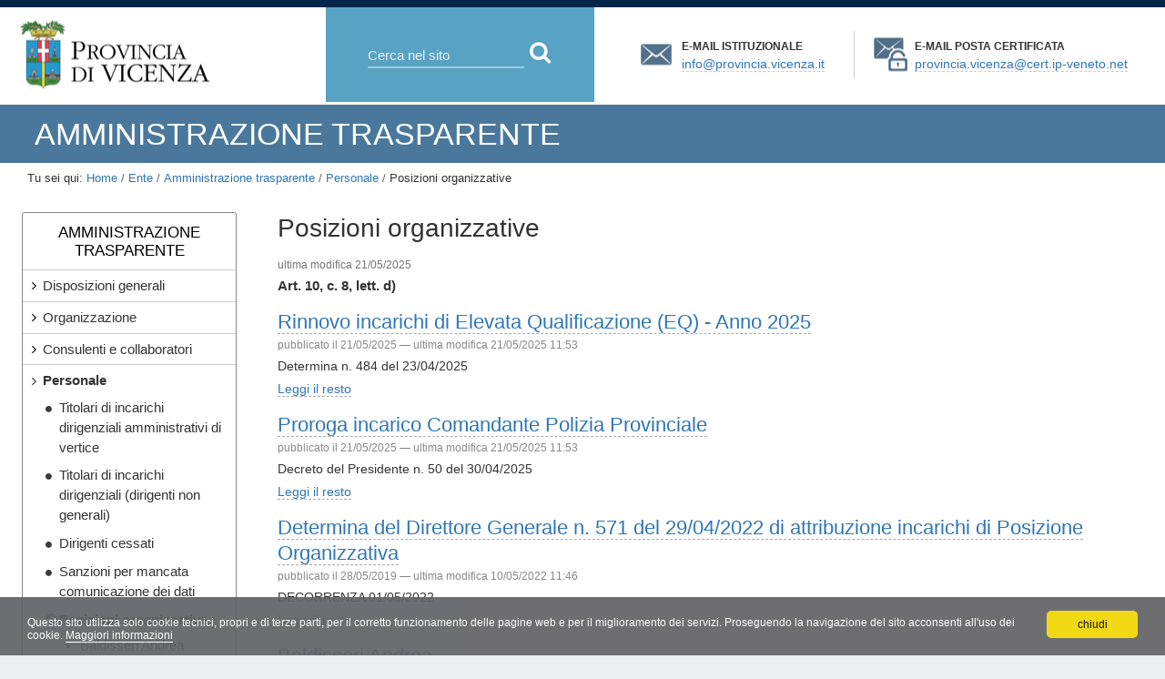

--- FILE ---
content_type: text/html;charset=utf-8
request_url: https://www.provincia.vicenza.it/ente/amministrazione-trasparente/personale/posizioni-organizzative
body_size: 8972
content:

<!DOCTYPE html>

<html xmlns="http://www.w3.org/1999/xhtml" lang="it">

    
    
    
    
    


<head>
    <meta http-equiv="Content-Type" content="text/html; charset=utf-8" />

    
        <base href="https://www.provincia.vicenza.it/ente/amministrazione-trasparente/personale/posizioni-organizzative/" /><!--[if lt IE 7]></base><![endif]-->
    

    

        
        <meta content="Art. 10, c. 8, lett. d)" name="DC.description" /><meta content="Art. 10, c. 8, lett. d)" name="description" /><meta content="text/plain" name="DC.format" /><meta content="Cartella" name="DC.type" /><meta content="2019-08-07T13:44:07+01:00" name="DC.date.modified" /><meta content="2013-05-24T11:20:58+01:00" name="DC.date.created" />
<link rel="alternate" data-kss-base-url="kss-base-url" href="https://www.provincia.vicenza.it/ente/amministrazione-trasparente/personale/posizioni-organizzative/" />

  
    <link rel="stylesheet" type="text/css" media="screen" href="https://www.provincia.vicenza.it/portal_css/Vicenza%20Theme/base-cachekey-4ac13f7a4551ee4fadaf2a592a7643f1.css" />
    <link rel="stylesheet" type="text/css" href="https://www.provincia.vicenza.it/portal_css/Vicenza%20Theme/columns-cachekey-c6359cac8ba014aadf6f422df51dfb66.css" />
    <link rel="stylesheet" type="text/css" media="screen" href="https://www.provincia.vicenza.it/portal_css/Vicenza%20Theme/resourceplone.formwidget.autocompletejquery.autocomplete-cachekey-e8401b224df4174ba1f5bd54dd71af86.css" />
    <link rel="stylesheet" type="text/css" href="https://www.provincia.vicenza.it/portal_css/Vicenza%20Theme/resourceadvanced_static-cachekey-4d4af7a7f93911fb55504b6c1af5e49a.css" />
    <style type="text/css" media="all">@import url(https://www.provincia.vicenza.it/portal_css/Vicenza%20Theme/resourceContentWellPortlets.stylesContentWellPortlets-cachekey-d971feaa335f7ea192d41403d441c491.css);</style>
    <link rel="stylesheet" type="text/css" href="https://www.provincia.vicenza.it/portal_css/Vicenza%20Theme/resourcealbopretorio-cachekey-bb553ce58c7838977a5765f0c0067f11.css" />
    <style type="text/css">@import url(https://www.provincia.vicenza.it/portal_css/Vicenza%20Theme/themedefaultstyle-cachekey-341a792d4e609519edd592307c1a7a89.css);</style>
    <link rel="stylesheet" type="text/css" media="screen" href="https://www.provincia.vicenza.it/portal_css/Vicenza%20Theme/resourcegeo-openlayers-cachekey-dc7f746ed8554e0b0aed215c843388c3.css" />
    <link rel="stylesheet" type="text/css" media="screen" href="https://www.provincia.vicenza.it/portal_css/Vicenza%20Theme/resourcecolorpicker.farbtasticfarbtastic-cachekey-0d921fee37568ea16552b90f00cc3956.css" />
    <style type="text/css">@import url(https://www.provincia.vicenza.it/portal_css/Vicenza%20Theme/cookiepolicy-cachekey-c243b9f26db38b9823042ac80769ac1e.css);</style>
    <link rel="stylesheet" type="text/css" media="all" href="https://www.provincia.vicenza.it/portal_css/Vicenza%20Theme/resourcecollective.tablepage.resourcestablepage_edit-cachekey-e873f5a7f898184560d8fd72dcfdf0a4.css" />
    <link rel="stylesheet" type="text/css" href="https://www.provincia.vicenza.it/portal_css/Vicenza%20Theme/font-awesome.min.css" />
    <style type="text/css">@import url(https://www.provincia.vicenza.it/portal_css/Vicenza%20Theme/fix_styles_validation-cachekey-ffed3c7f65d6042eb72d21de182e976d.css);</style>
    <link rel="stylesheet" type="text/css" media="screen" href="https://www.provincia.vicenza.it/portal_css/Vicenza%20Theme/resourcebandi-cachekey-7f84fcd8b3707ec7d1028243eacee76e.css" />
    <style type="text/css" media="screen">@import url(https://www.provincia.vicenza.it/portal_css/Vicenza%20Theme/resourceplonetruegallery-portlet-cachekey-00857392a15f0c4b4e5b5a2624bd651d.css);</style>
    <link rel="stylesheet" type="text/css" href="https://www.provincia.vicenza.it/portal_css/Vicenza%20Theme/ploneCustom-cachekey-40fca3e27f5e165647262c45d84b0e5a.css" />

  
    <link rel="stylesheet" data-rel="kinetic-stylesheet" type="text/kss" href="https://www.provincia.vicenza.it/portal_kss/Vicenza%20Theme/linguaplone-cachekey-a8e5f8f5831f7b2709349dab94db2323.kss" />
  
    <script type="text/javascript" src="https://www.provincia.vicenza.it/portal_javascripts/Vicenza%20Theme/resourceplone.app.jquery-cachekey-3000554cce9db05d858666ee4d2f6ece.js"></script>
    <script type="text/javascript" src="https://www.provincia.vicenza.it/portal_javascripts/Vicenza%20Theme/collective.js.jqueryui.custom.min-cachekey-6d06c95bb861189f3278072e36fde43e.js"></script>
    <script type="text/javascript" src="https://www.provincia.vicenza.it/portal_javascripts/Vicenza%20Theme/resourceplone.formwidget.autocompleteformwidget-autocomplete-cachekey-bb1f9dc2c8740c3fdbaac6322ed8befe.js"></script>
    <script type="text/javascript" src="https://www.provincia.vicenza.it/portal_javascripts/Vicenza%20Theme/resourcejquery.datatables-cachekey-1cab612587a8dac8d8753e62aa5dc513.js"></script>
    <script type="text/javascript" src="https://www.provincia.vicenza.it/portal_javascripts/Vicenza%20Theme/site-settings-cachekey-0a5c4b296e197136c0c7920d7fe50164.js"></script>
    <script type="text/javascript" src="https://www.provincia.vicenza.it/portal_javascripts/Vicenza%20Theme/cookiepolicy-cachekey-a668acf1bb5bc13ca1959af9ce2d1b3b.js"></script>


<title>Posizioni organizzative &mdash; Provincia di Vicenza</title>
        

    <link rel="shortcut icon" type="image/x-icon" href="https://www.provincia.vicenza.it/favicon.ico" />
    <link rel="apple-touch-icon" href="https://www.provincia.vicenza.it/touch_icon.png" />


<script type="text/javascript">
        jQuery(function($){
            $.datepicker.setDefaults(
                jQuery.extend($.datepicker.regional['it'],
                {dateFormat: 'dd/mm/yy'}));
        });
        </script>




    <link rel="search" href="https://www.provincia.vicenza.it/@@search" title="Cerca nel sito" />



<style type='text/css'>#subsiteTitle {background-color:#4a789c}#contentCarousel {background-color:#4a789c}</style>

        
        
        
        
        <!-- fonts -->
        <link href="http://fonts.googleapis.com/css?family=Open+Sans:400italic,600italic,400,600,700%7CRoboto:300,400" rel="stylesheet" type="text/css">
        
        
      
        

        <meta name="viewport" content="width=device-width, initial-scale=1.0, maximum-scale=1.0, minimum-scale=1.0, user-scalable=no" />
        <meta name="generator" content="Plone - http://plone.org" />
    


</head>

<body class="template-folder_summary_view portaltype-folder site-vicenza section-ente" dir="ltr">

<div id="visual-portal-wrapper">
    <div id="portal-personaltools-wrapper">

</div>

    <div id="portal-top" class="row">
            <div id="portal-header">
    <p class="hiddenStructure">
  <a accesskey="2" href="https://www.provincia.vicenza.it/ente/amministrazione-trasparente/personale/posizioni-organizzative#content">Salta ai contenuti.</a> |

  <a accesskey="6" href="https://www.provincia.vicenza.it/ente/amministrazione-trasparente/personale/posizioni-organizzative#portal-globalnav">Salta alla navigazione</a>
</p>

<div id="portal-logo">
   
<a title="Provincia di Vicenza" accesskey="1" href="https://www.provincia.vicenza.it">
    <img src="logo_provincia_vicenza.png" alt="Provincia di Vicenza" /></a>
</div>
<div id="portal-searchbox">
    <div id="portal-searchbox-content">
        <form id="nolivesearchGadget_form" action="https://www.provincia.vicenza.it/@@search">

            <div class="LSBox">
            <label class="hiddenStructure" for="nolivesearchGadget">Cerca nel sito</label>

            <input name="SearchableText" type="text" size="18" title="Cerca nel sito" placeholder="Cerca nel sito" accesskey="4" class="searchField" id="nolivesearchGadget" />

            <input class="searchButton fa" type="submit" value=" Cerca" />

            <div class="searchSection">
                <input id="searchbox_currentfolder_only" class="noborder" type="checkbox" name="path" value="/vicenza/ente/amministrazione-trasparente/personale/posizioni-organizzative" />
                <label for="searchbox_currentfolder_only" style="cursor: pointer">solo nella sezione corrente</label>
            </div>

            <div class="LSResult" id="LSResult"><div class="LSShadow" id="LSShadow"></div></div>
            </div>
        </form>

        <div id="portal-advanced-search" class="hiddenStructure">
            <a href="https://www.provincia.vicenza.it/@@search" accesskey="5">Ricerca avanzata…</a>
        </div>
    </div>
</div>

<div class="emailAddress" id="email-info">
    <p><strong>E-mail istituzionale</strong> <a href="mailto:info@provincia.vicenza.it">info@provincia.vicenza.it</a></p>
</div>
<div class="emailAddress" id="email-pec">
    <p><strong>E-mail posta certificata</strong> <a href="mailto:provincia.vicenza@cert.ip-veneto.net">provincia.vicenza@cert.ip-veneto.net</a></p>
</div>

</div>


    <div id="portlets-in-header" class="row">
         
         
    </div>

    


<div id="subsiteTitle">
    <h2>Amministrazione trasparente</h2>
</div>
        
    </div>
    
        

    <div id="portal-columns" class="row">

        <div id="above-portal-columns"><div id="portal-breadcrumbs">

    <span id="breadcrumbs-you-are-here">Tu sei qui:</span>
    <span id="breadcrumbs-home">
        <a href="https://www.provincia.vicenza.it">Home</a>
        <span class="breadcrumbSeparator">
            /
            
        </span>
    </span>
    <span id="breadcrumbs-1" dir="ltr">
        
            <a href="https://www.provincia.vicenza.it/ente">Ente</a>
            <span class="breadcrumbSeparator">
                /
                
            </span>
            
         
    </span>
    <span id="breadcrumbs-2" dir="ltr">
        
            <a href="https://www.provincia.vicenza.it/ente/amministrazione-trasparente">Amministrazione trasparente</a>
            <span class="breadcrumbSeparator">
                /
                
            </span>
            
         
    </span>
    <span id="breadcrumbs-3" dir="ltr">
        
            <a href="https://www.provincia.vicenza.it/ente/amministrazione-trasparente/personale">Personale</a>
            <span class="breadcrumbSeparator">
                /
                
            </span>
            
         
    </span>
    <span id="breadcrumbs-4" dir="ltr">
        
            
            
            <span id="breadcrumbs-current">Posizioni organizzative</span>
         
    </span>

</div>
</div>

        <div id="portal-column-content" class="cell width-3:4 position-1:4">

            <div id="viewlet-above-content"><div id="portlets-above" class="row">
    
    
</div>


</div>

            
                <div class="">

                    

                    

    <dl class="portalMessage info" id="kssPortalMessage" style="display:none">
        <dt>Info</dt>
        <dd></dd>
    </dl>



                    
                        <div id="content">

                            

                            

                             <div id="viewlet-above-content-title"></div>
                             
                                 
                                 
            
                <h1 id="parent-fieldname-title" class="documentFirstHeading">
                    Posizioni organizzative
                </h1>
            
            
        
                             
                             <div id="viewlet-below-content-title"><div class="documentByLine" id="plone-document-byline">
  

  

  
      
    
      <span class="documentModified">
        
          <span>ultima modifica</span>
          21/05/2025
        
        
        
    
      </span>
  

  

  

  

  

</div>
</div>

                             
                                 
                                 
            
                <div id="parent-fieldname-description" class="documentDescription">
                   Art. 10, c. 8, lett. d)
                </div>
            
            
        
                             

                             <div id="viewlet-above-content-body"></div>
                             <div id="content-core">
                                 
        

    

    
    
    

        
                
            
            
                
                <div class="tileItem visualIEFloatFix">

                    

                    <h2 class="tileHeadline">

                        <a href="https://www.provincia.vicenza.it/ente/amministrazione-trasparente/personale/posizioni-organizzative/rinnovo-incarichi-di-elevata-qualificazione-eq-2013-anno-2025" class="summary url">Rinnovo incarichi di Elevata Qualificazione (EQ) - Anno 2025</a>

                    </h2>

                    
					<div class="discreet">
                        
                            pubblicato il
                            21/05/2025
                        
                        
                            &mdash;
                            ultima modifica
                            21/05/2025 11:53
                        
					</div>
                    
                    <p class="tileBody">
                        <span class="description">Determina n. 484 del 23/04/2025</span>
                    </p>

                    <p class="tileFooter">
                        <a href="https://www.provincia.vicenza.it/ente/amministrazione-trasparente/personale/posizioni-organizzative/rinnovo-incarichi-di-elevata-qualificazione-eq-2013-anno-2025"> 
                           <span class="hiddenStructure">Rinnovo incarichi di Elevata Qualificazione (EQ) - Anno 2025 - </span> 
                           <span>Leggi il resto</span> 
                        </a>
                    </p>

                    <div class="visualClear"><!-- --></div>

                </div>
                    
            
            
            
            
                
                <div class="tileItem visualIEFloatFix">

                    

                    <h2 class="tileHeadline">

                        <a href="https://www.provincia.vicenza.it/ente/amministrazione-trasparente/personale/posizioni-organizzative/proroga-incarico-comandante-polizia-provinciale" class="summary url">Proroga incarico Comandante Polizia Provinciale</a>

                    </h2>

                    
					<div class="discreet">
                        
                            pubblicato il
                            21/05/2025
                        
                        
                            &mdash;
                            ultima modifica
                            21/05/2025 11:53
                        
					</div>
                    
                    <p class="tileBody">
                        <span class="description">Decreto del Presidente n. 50 del  30/04/2025</span>
                    </p>

                    <p class="tileFooter">
                        <a href="https://www.provincia.vicenza.it/ente/amministrazione-trasparente/personale/posizioni-organizzative/proroga-incarico-comandante-polizia-provinciale"> 
                           <span class="hiddenStructure">Proroga incarico Comandante Polizia Provinciale - </span> 
                           <span>Leggi il resto</span> 
                        </a>
                    </p>

                    <div class="visualClear"><!-- --></div>

                </div>
                    
            
            
            
            
                
                <div class="tileItem visualIEFloatFix">

                    

                    <h2 class="tileHeadline">

                        <a href="https://www.provincia.vicenza.it/ente/amministrazione-trasparente/personale/posizioni-organizzative/determina-n-620-del-29-04-2019-di-attribuzione-incarichi-di-posizione-organizzativa" class="summary url">Determina del Direttore Generale n. 571 del 29/04/2022 di attribuzione incarichi di Posizione Organizzativa</a>

                    </h2>

                    
					<div class="discreet">
                        
                            pubblicato il
                            28/05/2019
                        
                        
                            &mdash;
                            ultima modifica
                            10/05/2022 11:46
                        
					</div>
                    
                    <p class="tileBody">
                        <span class="description">DECORRENZA 01/05/2022</span>
                    </p>

                    <p class="tileFooter">
                        <a href="https://www.provincia.vicenza.it/ente/amministrazione-trasparente/personale/posizioni-organizzative/determina-n-620-del-29-04-2019-di-attribuzione-incarichi-di-posizione-organizzativa"> 
                           <span class="hiddenStructure">Determina del Direttore Generale n. 571 del 29/04/2022 di attribuzione incarichi di Posizione Organizzativa - </span> 
                           <span>Leggi il resto</span> 
                        </a>
                    </p>

                    <div class="visualClear"><!-- --></div>

                </div>
                    
            
            
            
            
                
                <div class="tileItem visualIEFloatFix">

                    

                    <h2 class="tileHeadline">

                        <a href="https://www.provincia.vicenza.it/ente/amministrazione-trasparente/personale/posizioni-organizzative/baldisseri-andrea" class="summary url">Baldisseri Andrea</a>

                    </h2>

                    
					<div class="discreet">
                        
                            pubblicato il
                            11/09/2013
                        
                        
                            &mdash;
                            ultima modifica
                            10/05/2022 11:47
                        
					</div>
                    
                    <p class="tileBody">
                        <span class="description">Servizio Rifiuti, VIA e VAS</span>
                    </p>

                    <p class="tileFooter">
                        <a href="https://www.provincia.vicenza.it/ente/amministrazione-trasparente/personale/posizioni-organizzative/baldisseri-andrea"> 
                           <span class="hiddenStructure">Baldisseri Andrea - </span> 
                           <span>Leggi il resto</span> 
                        </a>
                    </p>

                    <div class="visualClear"><!-- --></div>

                </div>
                    
            
            
            
            
                
                <div class="tileItem visualIEFloatFix">

                    

                    <h2 class="tileHeadline">

                        <a href="https://www.provincia.vicenza.it/ente/amministrazione-trasparente/personale/posizioni-organizzative/biason-nives" class="summary url">Biason Nives</a>

                    </h2>

                    
					<div class="discreet">
                        
                            pubblicato il
                            28/05/2019
                        
                        
                            &mdash;
                            ultima modifica
                            02/04/2021 10:21
                        
					</div>
                    
                    <p class="tileBody">
                        <span class="description">Servizio Studi e supporto attività della Direzione Generale</span>
                    </p>

                    <p class="tileFooter">
                        <a href="https://www.provincia.vicenza.it/ente/amministrazione-trasparente/personale/posizioni-organizzative/biason-nives"> 
                           <span class="hiddenStructure">Biason Nives - </span> 
                           <span>Leggi il resto</span> 
                        </a>
                    </p>

                    <div class="visualClear"><!-- --></div>

                </div>
                    
            
            
            
            
                
                <div class="tileItem visualIEFloatFix">

                    

                    <h2 class="tileHeadline">

                        <a href="https://www.provincia.vicenza.it/ente/amministrazione-trasparente/personale/posizioni-organizzative/bragagnolo-claudia-maria-antonia" class="summary url">Bragagnolo Claudia Maria Antonia</a>

                    </h2>

                    
					<div class="discreet">
                        
                            pubblicato il
                            10/05/2022
                        
                        
                            &mdash;
                            ultima modifica
                            10/05/2022 12:53
                        
					</div>
                    
                    <p class="tileBody">
                        <span class="description">Servizio gestione del patrimonio, espropri e programmazione indirizzi della formazione scolastica</span>
                    </p>

                    <p class="tileFooter">
                        <a href="https://www.provincia.vicenza.it/ente/amministrazione-trasparente/personale/posizioni-organizzative/bragagnolo-claudia-maria-antonia"> 
                           <span class="hiddenStructure">Bragagnolo Claudia Maria Antonia - </span> 
                           <span>Leggi il resto</span> 
                        </a>
                    </p>

                    <div class="visualClear"><!-- --></div>

                </div>
                    
            
            
            
            
                
                <div class="tileItem visualIEFloatFix">

                    

                    <h2 class="tileHeadline">

                        <a href="https://www.provincia.vicenza.it/ente/amministrazione-trasparente/personale/posizioni-organizzative/calabrese-matteo" class="summary url">Calabrese Matteo</a>

                    </h2>

                    
					<div class="discreet">
                        
                            pubblicato il
                            28/05/2019
                        
                        
                            &mdash;
                            ultima modifica
                            10/05/2022 11:48
                        
					</div>
                    
                    <p class="tileBody">
                        <span class="description">Servizio Controlli e Sicurezza</span>
                    </p>

                    <p class="tileFooter">
                        <a href="https://www.provincia.vicenza.it/ente/amministrazione-trasparente/personale/posizioni-organizzative/calabrese-matteo"> 
                           <span class="hiddenStructure">Calabrese Matteo - </span> 
                           <span>Leggi il resto</span> 
                        </a>
                    </p>

                    <div class="visualClear"><!-- --></div>

                </div>
                    
            
            
            
            
                
                <div class="tileItem visualIEFloatFix">

                    

                    <h2 class="tileHeadline">

                        <a href="https://www.provincia.vicenza.it/ente/amministrazione-trasparente/personale/posizioni-organizzative/cogo-maria-luisa" class="summary url">Cogo Maria Luisa</a>

                    </h2>

                    
					<div class="discreet">
                        
                            pubblicato il
                            24/04/2024
                        
                        
                            &mdash;
                            ultima modifica
                            24/04/2024 09:53
                        
					</div>
                    
                    <p class="tileBody">
                        <span class="description">Servizio Ambiente</span>
                    </p>

                    <p class="tileFooter">
                        <a href="https://www.provincia.vicenza.it/ente/amministrazione-trasparente/personale/posizioni-organizzative/cogo-maria-luisa"> 
                           <span class="hiddenStructure">Cogo Maria Luisa - </span> 
                           <span>Leggi il resto</span> 
                        </a>
                    </p>

                    <div class="visualClear"><!-- --></div>

                </div>
                    
            
            
            
            
                
                <div class="tileItem visualIEFloatFix">

                    

                    <h2 class="tileHeadline">

                        <a href="https://www.provincia.vicenza.it/ente/amministrazione-trasparente/personale/posizioni-organizzative/cominato-monica-dal-01-05-2021" class="summary url">Cominato Monica</a>

                    </h2>

                    
					<div class="discreet">
                        
                            pubblicato il
                            05/08/2021
                        
                        
                            &mdash;
                            ultima modifica
                            10/05/2022 11:48
                        
					</div>
                    
                    <p class="tileBody">
                        <span class="description">Servizio Gestione documentale, Sistemi Informativi e Centro Servizi</span>
                    </p>

                    <p class="tileFooter">
                        <a href="https://www.provincia.vicenza.it/ente/amministrazione-trasparente/personale/posizioni-organizzative/cominato-monica-dal-01-05-2021"> 
                           <span class="hiddenStructure">Cominato Monica - </span> 
                           <span>Leggi il resto</span> 
                        </a>
                    </p>

                    <div class="visualClear"><!-- --></div>

                </div>
                    
            
            
            
            
                
                <div class="tileItem visualIEFloatFix">

                    

                    <h2 class="tileHeadline">

                        <a href="https://www.provincia.vicenza.it/ente/amministrazione-trasparente/personale/posizioni-organizzative/dal-barco-mirna" class="summary url">Dal Barco Mirna</a>

                    </h2>

                    
					<div class="discreet">
                        
                            pubblicato il
                            28/05/2019
                        
                        
                            &mdash;
                            ultima modifica
                            07/08/2019 13:37
                        
					</div>
                    
                    <p class="tileBody">
                        <span class="description">Servizio Programmazione finanziaria e del bilancio</span>
                    </p>

                    <p class="tileFooter">
                        <a href="https://www.provincia.vicenza.it/ente/amministrazione-trasparente/personale/posizioni-organizzative/dal-barco-mirna"> 
                           <span class="hiddenStructure">Dal Barco Mirna - </span> 
                           <span>Leggi il resto</span> 
                        </a>
                    </p>

                    <div class="visualClear"><!-- --></div>

                </div>
                    
            
            
            
            
                
                <div class="tileItem visualIEFloatFix">

                    

                    <h2 class="tileHeadline">

                        <a href="https://www.provincia.vicenza.it/ente/amministrazione-trasparente/personale/posizioni-organizzative/de-matteis-marta" class="summary url">De Matteis Marta</a>

                    </h2>

                    
					<div class="discreet">
                        
                            pubblicato il
                            28/05/2019
                        
                        
                            &mdash;
                            ultima modifica
                            28/05/2019 17:59
                        
					</div>
                    
                    <p class="tileBody">
                        <span class="description">Servizio SUA Servizi</span>
                    </p>

                    <p class="tileFooter">
                        <a href="https://www.provincia.vicenza.it/ente/amministrazione-trasparente/personale/posizioni-organizzative/de-matteis-marta"> 
                           <span class="hiddenStructure">De Matteis Marta - </span> 
                           <span>Leggi il resto</span> 
                        </a>
                    </p>

                    <div class="visualClear"><!-- --></div>

                </div>
                    
            
            
            
            
                
                <div class="tileItem visualIEFloatFix">

                    

                    <h2 class="tileHeadline">

                        <a href="https://www.provincia.vicenza.it/ente/amministrazione-trasparente/personale/posizioni-organizzative/grendene-roberto" class="summary url">Grendene Roberto</a>

                    </h2>

                    
					<div class="discreet">
                        
                            pubblicato il
                            24/04/2024
                        
                        
                            &mdash;
                            ultima modifica
                            24/04/2024 10:50
                        
					</div>
                    
                    <p class="tileBody">
                        <span class="description">Servizio contratti e fondi comuni di confine</span>
                    </p>

                    <p class="tileFooter">
                        <a href="https://www.provincia.vicenza.it/ente/amministrazione-trasparente/personale/posizioni-organizzative/grendene-roberto"> 
                           <span class="hiddenStructure">Grendene Roberto - </span> 
                           <span>Leggi il resto</span> 
                        </a>
                    </p>

                    <div class="visualClear"><!-- --></div>

                </div>
                    
            
            
            
            
                
                <div class="tileItem visualIEFloatFix">

                    

                    <h2 class="tileHeadline">

                        <a href="https://www.provincia.vicenza.it/ente/amministrazione-trasparente/personale/posizioni-organizzative/lovato-fabio" class="summary url">Lovato Fabio</a>

                    </h2>

                    
					<div class="discreet">
                        
                            pubblicato il
                            28/05/2019
                        
                        
                            &mdash;
                            ultima modifica
                            28/05/2019 17:59
                        
					</div>
                    
                    <p class="tileBody">
                        <span class="description">Servizio SUA Lavori e affidamento incarichi di progettazione</span>
                    </p>

                    <p class="tileFooter">
                        <a href="https://www.provincia.vicenza.it/ente/amministrazione-trasparente/personale/posizioni-organizzative/lovato-fabio"> 
                           <span class="hiddenStructure">Lovato Fabio - </span> 
                           <span>Leggi il resto</span> 
                        </a>
                    </p>

                    <div class="visualClear"><!-- --></div>

                </div>
                    
            
            
            
            
                
                <div class="tileItem visualIEFloatFix">

                    

                    <h2 class="tileHeadline">

                        <a href="https://www.provincia.vicenza.it/ente/amministrazione-trasparente/personale/posizioni-organizzative/mazzucco-gianluigi" class="summary url">Mazzucco Gianluigi</a>

                    </h2>

                    
					<div class="discreet">
                        
                            pubblicato il
                            07/02/2024
                        
                        
                            &mdash;
                            ultima modifica
                            07/02/2024 09:27
                        
					</div>
                    
                    <p class="tileBody">
                        <span class="description">Comandante dei Vigili Provinciali</span>
                    </p>

                    <p class="tileFooter">
                        <a href="https://www.provincia.vicenza.it/ente/amministrazione-trasparente/personale/posizioni-organizzative/mazzucco-gianluigi"> 
                           <span class="hiddenStructure">Mazzucco Gianluigi - </span> 
                           <span>Leggi il resto</span> 
                        </a>
                    </p>

                    <div class="visualClear"><!-- --></div>

                </div>
                    
            
            
            
            
                
                <div class="tileItem visualIEFloatFix">

                    

                    <h2 class="tileHeadline">

                        <a href="https://www.provincia.vicenza.it/ente/amministrazione-trasparente/personale/posizioni-organizzative/oliviero-giacomo" class="summary url">Oliviero Giacomo</a>

                    </h2>

                    
					<div class="discreet">
                        
                            pubblicato il
                            10/05/2022
                        
                        
                            &mdash;
                            ultima modifica
                            10/05/2022 12:53
                        
					</div>
                    
                    <p class="tileBody">
                        <span class="description">Servizio Investimenti ed Interventi</span>
                    </p>

                    <p class="tileFooter">
                        <a href="https://www.provincia.vicenza.it/ente/amministrazione-trasparente/personale/posizioni-organizzative/oliviero-giacomo"> 
                           <span class="hiddenStructure">Oliviero Giacomo - </span> 
                           <span>Leggi il resto</span> 
                        </a>
                    </p>

                    <div class="visualClear"><!-- --></div>

                </div>
                    
            
            
            
            
                
                <div class="tileItem visualIEFloatFix">

                    

                    <h2 class="tileHeadline">

                        <a href="https://www.provincia.vicenza.it/ente/amministrazione-trasparente/personale/posizioni-organizzative/pegoraro-romina" class="summary url">Pegoraro Romina</a>

                    </h2>

                    
					<div class="discreet">
                        
                            pubblicato il
                            23/09/2013
                        
                        
                            &mdash;
                            ultima modifica
                            07/08/2019 14:36
                        
					</div>
                    
                    <p class="tileBody">
                        <span class="description">Servizio entrate e controllo gestione contabile</span>
                    </p>

                    <p class="tileFooter">
                        <a href="https://www.provincia.vicenza.it/ente/amministrazione-trasparente/personale/posizioni-organizzative/pegoraro-romina"> 
                           <span class="hiddenStructure">Pegoraro Romina - </span> 
                           <span>Leggi il resto</span> 
                        </a>
                    </p>

                    <div class="visualClear"><!-- --></div>

                </div>
                    
            
            
            
            
                
                <div class="tileItem visualIEFloatFix">

                    

                    <h2 class="tileHeadline">

                        <a href="https://www.provincia.vicenza.it/ente/amministrazione-trasparente/personale/posizioni-organizzative/pellizzari-laura" class="summary url">Pellizzari Laura</a>

                    </h2>

                    
					<div class="discreet">
                        
                            pubblicato il
                            28/05/2019
                        
                        
                            &mdash;
                            ultima modifica
                            10/05/2022 12:49
                        
					</div>
                    
                    <p class="tileBody">
                        <span class="description">Servizio di Pianificazione Territoriale</span>
                    </p>

                    <p class="tileFooter">
                        <a href="https://www.provincia.vicenza.it/ente/amministrazione-trasparente/personale/posizioni-organizzative/pellizzari-laura"> 
                           <span class="hiddenStructure">Pellizzari Laura - </span> 
                           <span>Leggi il resto</span> 
                        </a>
                    </p>

                    <div class="visualClear"><!-- --></div>

                </div>
                    
            
            
            
            
                
                <div class="tileItem visualIEFloatFix">

                    

                    <h2 class="tileHeadline">

                        <a href="https://www.provincia.vicenza.it/ente/amministrazione-trasparente/personale/posizioni-organizzative/verlato-cristina" class="summary url">Verlato Cristina</a>

                    </h2>

                    
					<div class="discreet">
                        
                            pubblicato il
                            23/09/2013
                        
                        
                            &mdash;
                            ultima modifica
                            10/05/2022 12:51
                        
					</div>
                    
                    <p class="tileBody">
                        <span class="description">Servizio Programmazione e Coordinamento Lavori Pubblici</span>
                    </p>

                    <p class="tileFooter">
                        <a href="https://www.provincia.vicenza.it/ente/amministrazione-trasparente/personale/posizioni-organizzative/verlato-cristina"> 
                           <span class="hiddenStructure">Verlato Cristina - </span> 
                           <span>Leggi il resto</span> 
                        </a>
                    </p>

                    <div class="visualClear"><!-- --></div>

                </div>
                    
            
            
            

        

    
    
        
    

    
    


    
                             </div>
                             <div id="viewlet-below-content-body">

</div>

                            
                        </div>
                    

                    
                </div>
            

            <div id="viewlet-below-content">





</div>
        </div>

        
        <div id="portal-column-one" class="cell width-1:4 position-0">
            
                
<div id="[base64]" class="portletWrapper [base64]"><dl class="portlet portletERPortletNavigation navSezioni">

    <dt class="portletHeader">
        <span class="portletTopLeft"></span>
       <a href="https://www.provincia.vicenza.it/ente/amministrazione-trasparente" class="tile">Amministrazione Trasparente</a>
        <span class="portletTopRight"></span>
    </dt>

    <dd class="portletItem lastItem">
        <ul class="navTree navTreeLevel0">
            
            



<li class="navTreeItem visualNoMarker navTreeFolderish">

    

      <div>

        <a href="https://www.provincia.vicenza.it/ente/amministrazione-trasparente/normattiva" class="state-published navTreeFolderish contenttype-folder" title="">
            
            <span>Disposizioni generali</span>
        </a>

    </div>

    
    
</li>


<li class="navTreeItem visualNoMarker navTreeFolderish">

    

      <div>

        <a href="https://www.provincia.vicenza.it/ente/amministrazione-trasparente/organizzazione" class="state-published navTreeFolderish contenttype-folder" title="">
            
            <span>Organizzazione </span>
        </a>

    </div>

    
    
</li>


<li class="navTreeItem visualNoMarker navTreeFolderish">

    

      <div>

        <a href="https://www.provincia.vicenza.it/ente/amministrazione-trasparente/consulenti-e-collaboratori" class="state-published navTreeFolderish contenttype-folder" title="">
            
            <span>Consulenti e collaboratori</span>
        </a>

    </div>

    
    
</li>


<li class="navTreeItem visualNoMarker navTreeItemInPath navTreeFolderish">

    

      <div>

        <a href="https://www.provincia.vicenza.it/ente/amministrazione-trasparente/personale" class="state-published navTreeItemInPath navTreeFolderish contenttype-folder" title="">
            
            <span>Personale</span>
        </a>

    </div>

    <ul class="navTree navTreeLevel1">
        



<li class="navTreeItem visualNoMarker navTreeFolderish">

    

      <div>

        <a href="https://www.provincia.vicenza.it/ente/amministrazione-trasparente/personale/incarichi-amministrativi-di-vertice" class="state-published navTreeFolderish contenttype-folder" title="Art. 14, c. 1 e c. 1-bis">
            
            <span>Titolari di incarichi dirigenziali amministrativi di vertice</span>
        </a>

    </div>

    
    
</li>


<li class="navTreeItem visualNoMarker navTreeFolderish">

    

      <div>

        <a href="https://www.provincia.vicenza.it/ente/amministrazione-trasparente/personale/Dirigenti" class="state-published navTreeFolderish contenttype-folder" title="Art. 14, c. 1 e 1 bis del  D.Lgs. n. 33/2013">
            
            <span>Titolari di incarichi dirigenziali (dirigenti non generali)</span>
        </a>

    </div>

    
    
</li>


<li class="navTreeItem visualNoMarker navTreeFolderish">

    

      <div>

        <a href="https://www.provincia.vicenza.it/ente/amministrazione-trasparente/personale/dirigenti-cessati" class="state-published navTreeFolderish contenttype-folder" title="">
            
            <span>Dirigenti cessati</span>
        </a>

    </div>

    
    
</li>


<li class="navTreeItem visualNoMarker navTreeFolderish">

    

      <div>

        <a href="https://www.provincia.vicenza.it/ente/amministrazione-trasparente/personale/sanzioni-per-mancata-comunicazione-dei-dati" class="state-published navTreeFolderish contenttype-folder" title="Non sono stati emessi provvedimenti sanzionatori a carico del responsabile">
            
            <span>Sanzioni per mancata comunicazione dei dati</span>
        </a>

    </div>

    
    
</li>


<li class="navTreeItem visualNoMarker navTreeCurrentNode navTreeFolderish">

    

      <div>

        <a href="https://www.provincia.vicenza.it/ente/amministrazione-trasparente/personale/posizioni-organizzative" class="state-published navTreeCurrentItem navTreeCurrentNode navTreeFolderish contenttype-folder" title="Art. 10, c. 8, lett. d)">
            
            <span>Posizioni organizzative</span>
        </a>

    </div>

    <ul class="navTree navTreeLevel2">
        



<li class="navTreeItem visualNoMarker">

    

      <div>

        <a href="https://www.provincia.vicenza.it/ente/amministrazione-trasparente/personale/posizioni-organizzative/baldisseri-andrea" class="state-published contenttype-plonearticle" title="Servizio Rifiuti, VIA e VAS">
            
            <span>Baldisseri Andrea</span>
        </a>

    </div>

    
    
</li>


<li class="navTreeItem visualNoMarker">

    

      <div>

        <a href="https://www.provincia.vicenza.it/ente/amministrazione-trasparente/personale/posizioni-organizzative/biason-nives" class="state-published contenttype-plonearticle" title="Servizio Studi e supporto attività della Direzione Generale">
            
            <span>Biason Nives</span>
        </a>

    </div>

    
    
</li>


<li class="navTreeItem visualNoMarker">

    

      <div>

        <a href="https://www.provincia.vicenza.it/ente/amministrazione-trasparente/personale/posizioni-organizzative/bragagnolo-claudia-maria-antonia" class="state-published contenttype-plonearticle" title="Servizio gestione del patrimonio, espropri e programmazione indirizzi della formazione scolastica">
            
            <span>Bragagnolo Claudia Maria Antonia</span>
        </a>

    </div>

    
    
</li>


<li class="navTreeItem visualNoMarker">

    

      <div>

        <a href="https://www.provincia.vicenza.it/ente/amministrazione-trasparente/personale/posizioni-organizzative/calabrese-matteo" class="state-published contenttype-plonearticle" title="Servizio Controlli e Sicurezza">
            
            <span>Calabrese Matteo</span>
        </a>

    </div>

    
    
</li>


<li class="navTreeItem visualNoMarker">

    

      <div>

        <a href="https://www.provincia.vicenza.it/ente/amministrazione-trasparente/personale/posizioni-organizzative/cogo-maria-luisa" class="state-published contenttype-plonearticle" title="Servizio Ambiente">
            
            <span>Cogo Maria Luisa</span>
        </a>

    </div>

    
    
</li>


<li class="navTreeItem visualNoMarker">

    

      <div>

        <a href="https://www.provincia.vicenza.it/ente/amministrazione-trasparente/personale/posizioni-organizzative/cominato-monica-dal-01-05-2021" class="state-published contenttype-plonearticle" title="Servizio Gestione documentale, Sistemi Informativi e Centro Servizi">
            
            <span>Cominato Monica</span>
        </a>

    </div>

    
    
</li>


<li class="navTreeItem visualNoMarker">

    

      <div>

        <a href="https://www.provincia.vicenza.it/ente/amministrazione-trasparente/personale/posizioni-organizzative/dal-barco-mirna" class="state-published contenttype-plonearticle" title="Servizio Programmazione finanziaria e del bilancio">
            
            <span>Dal Barco Mirna</span>
        </a>

    </div>

    
    
</li>


<li class="navTreeItem visualNoMarker">

    

      <div>

        <a href="https://www.provincia.vicenza.it/ente/amministrazione-trasparente/personale/posizioni-organizzative/de-matteis-marta" class="state-published contenttype-plonearticle" title="Servizio SUA Servizi">
            
            <span>De Matteis Marta</span>
        </a>

    </div>

    
    
</li>


<li class="navTreeItem visualNoMarker">

    

      <div>

        <a href="https://www.provincia.vicenza.it/ente/amministrazione-trasparente/personale/posizioni-organizzative/grendene-roberto" class="state-published contenttype-plonearticle" title="Servizio contratti e fondi comuni di confine">
            
            <span>Grendene Roberto</span>
        </a>

    </div>

    
    
</li>


<li class="navTreeItem visualNoMarker">

    

      <div>

        <a href="https://www.provincia.vicenza.it/ente/amministrazione-trasparente/personale/posizioni-organizzative/lovato-fabio" class="state-published contenttype-plonearticle" title="Servizio SUA Lavori e affidamento incarichi di progettazione">
            
            <span>Lovato Fabio</span>
        </a>

    </div>

    
    
</li>


<li class="navTreeItem visualNoMarker">

    

      <div>

        <a href="https://www.provincia.vicenza.it/ente/amministrazione-trasparente/personale/posizioni-organizzative/mazzucco-gianluigi" class="state-published contenttype-plonearticle" title="Comandante dei Vigili Provinciali">
            
            <span>Mazzucco Gianluigi</span>
        </a>

    </div>

    
    
</li>


<li class="navTreeItem visualNoMarker">

    

      <div>

        <a href="https://www.provincia.vicenza.it/ente/amministrazione-trasparente/personale/posizioni-organizzative/oliviero-giacomo" class="state-published contenttype-plonearticle" title="Servizio Investimenti ed Interventi">
            
            <span>Oliviero Giacomo</span>
        </a>

    </div>

    
    
</li>


<li class="navTreeItem visualNoMarker">

    

      <div>

        <a href="https://www.provincia.vicenza.it/ente/amministrazione-trasparente/personale/posizioni-organizzative/pegoraro-romina" class="state-published contenttype-plonearticle" title="Servizio entrate e controllo gestione contabile">
            
            <span>Pegoraro Romina</span>
        </a>

    </div>

    
    
</li>


<li class="navTreeItem visualNoMarker">

    

      <div>

        <a href="https://www.provincia.vicenza.it/ente/amministrazione-trasparente/personale/posizioni-organizzative/pellizzari-laura" class="state-published contenttype-plonearticle" title="Servizio di Pianificazione Territoriale">
            
            <span>Pellizzari Laura</span>
        </a>

    </div>

    
    
</li>


<li class="navTreeItem visualNoMarker">

    

      <div>

        <a href="https://www.provincia.vicenza.it/ente/amministrazione-trasparente/personale/posizioni-organizzative/verlato-cristina" class="state-published contenttype-plonearticle" title="Servizio Programmazione e Coordinamento Lavori Pubblici">
            
            <span>Verlato Cristina</span>
        </a>

    </div>

    
    
</li>




    </ul>
    
</li>


<li class="navTreeItem visualNoMarker navTreeFolderish">

    

      <div>

        <a href="https://www.provincia.vicenza.it/ente/amministrazione-trasparente/personale/dotazione-organica" class="state-published navTreeFolderish contenttype-folder" title="Art. 16, c. 1, 2">
            
            <span>Dotazione organica</span>
        </a>

    </div>

    
    
</li>


<li class="navTreeItem visualNoMarker navTreeFolderish">

    

      <div>

        <a href="https://www.provincia.vicenza.it/ente/amministrazione-trasparente/personale/personale-non-a-tempo-indeterminato" class="state-published navTreeFolderish contenttype-folder" title="Art. 17, c. 1, 2 D.Lgs. n. 33/2013">
            
            <span>Personale non a tempo indeterminato</span>
        </a>

    </div>

    
    
</li>


<li class="navTreeItem visualNoMarker navTreeFolderish">

    

      <div>

        <a href="https://www.provincia.vicenza.it/ente/amministrazione-trasparente/personale/tassi-di-assenza" class="state-published navTreeFolderish contenttype-folder" title="Art. 16, c. 3, D.Lgs. n. 33/2013">
            
            <span>Tassi di assenza</span>
        </a>

    </div>

    
    
</li>


<li class="navTreeItem visualNoMarker">

    

      <div>

        <a href="https://www.provincia.vicenza.it/ente/amministrazione-trasparente/personale/incarichi-conferiti-o-autorizzati-ai-dipendenti" class="state-published contenttype-plonearticle" title="Art. 18, c.1, D.Lgs. n. 33/2013">
            
            <span>Incarichi conferiti e autorizzati ai dipendenti (dirigenti e non dirigenti)</span>
        </a>

    </div>

    
    
</li>


<li class="navTreeItem visualNoMarker navTreeFolderish">

    

      <div>

        <a href="https://www.provincia.vicenza.it/ente/amministrazione-trasparente/personale/contrattazione-collettiva" class="state-published navTreeFolderish contenttype-folder" title="Art. 21, c. 1">
            
            <span>Contrattazione collettiva</span>
        </a>

    </div>

    
    
</li>


<li class="navTreeItem visualNoMarker navTreeFolderish">

    

      <div>

        <a href="https://www.provincia.vicenza.it/ente/amministrazione-trasparente/personale/contrattazione-integrativa" class="state-published navTreeFolderish contenttype-folder" title="Art. 21, c. 2">
            
            <span>Contrattazione integrativa</span>
        </a>

    </div>

    
    
</li>


<li class="navTreeItem visualNoMarker navTreeFolderish">

    

      <div>

        <a href="https://www.provincia.vicenza.it/ente/amministrazione-trasparente/personale/organismi-interni-di-valutazione-oiv" class="state-published navTreeFolderish contenttype-folder" title="Art. 10, c. 8 lett. c)">
            
            <span>Nucleo di Valutazione</span>
        </a>

    </div>

    
    
</li>




    </ul>
    
</li>


<li class="navTreeItem visualNoMarker navTreeFolderish">

    

      <div>

        <a href="https://www.provincia.vicenza.it/ente/amministrazione-trasparente/bandi-di-concorso" class="state-published navTreeFolderish contenttype-folder" title="Art. 19">
            
            <span>Bandi di concorso</span>
        </a>

    </div>

    
    
</li>


<li class="navTreeItem visualNoMarker navTreeFolderish">

    

      <div>

        <a href="https://www.provincia.vicenza.it/ente/amministrazione-trasparente/Performance" class="state-published navTreeFolderish contenttype-folder" title="Misurazione e  valutazione della performance per il miglioramento della qualità dei  servizi offerti e la crescita delle competenze professionali">
            
            <span>Performance</span>
        </a>

    </div>

    
    
</li>


<li class="navTreeItem visualNoMarker navTreeFolderish">

    

      <div>

        <a href="https://www.provincia.vicenza.it/ente/amministrazione-trasparente/enti-controllati" class="state-published navTreeFolderish contenttype-folder" title="">
            
            <span>Enti controllati</span>
        </a>

    </div>

    
    
</li>


<li class="navTreeItem visualNoMarker navTreeFolderish">

    

      <div>

        <a href="https://www.provincia.vicenza.it/ente/amministrazione-trasparente/attivita-e-procedimenti" class="state-published navTreeFolderish contenttype-folder" title="">
            
            <span>Attività e procedimenti</span>
        </a>

    </div>

    
    
</li>


<li class="navTreeItem visualNoMarker navTreeFolderish">

    

      <div>

        <a href="https://www.provincia.vicenza.it/ente/amministrazione-trasparente/provvedimenti" class="state-published navTreeFolderish contenttype-folder" title="Art. 23 D.Lgs. 33/2013">
            
            <span>Provvedimenti</span>
        </a>

    </div>

    
    
</li>


<li class="navTreeItem visualNoMarker navTreeFolderish">

    

      <div>

        <a href="https://www.provincia.vicenza.it/ente/amministrazione-trasparente/bandi-gara-contratti" class="state-published navTreeFolderish contenttype-folder" title="Art. 37 c. 1, 2 D.Lgs. 33/2013 e art. 1, c. 32, Legge 190/2012, D.Lgs. n. 50/2016">
            
            <span>Bandi di gara e contratti </span>
        </a>

    </div>

    
    
</li>


<li class="navTreeItem visualNoMarker navTreeFolderish">

    

      <div>

        <a href="https://www.provincia.vicenza.it/ente/amministrazione-trasparente/Sovvenzioni%2C%20contributi%2C%20sussidi%2C%20vantaggi%20economici" class="state-published navTreeFolderish contenttype-folder" title="Sovvenzioni, contributi, sussidi ed ausili finanziari alle imprese, vantaggi economici di qualsiasi genere a persone ed enti pubblici e privati, di cui agli artt. 26 e 27 del D.Lgs 33/2013.
Per ogni pubblicazione, qualora non fosse indicato il link di riferimento, si prega di consultare la sezione degli allegati.">
            
            <span>Sovvenzioni, contributi, sussidi, vantaggi economici</span>
        </a>

    </div>

    
    
</li>


<li class="navTreeItem visualNoMarker navTreeFolderish">

    

      <div>

        <a href="https://www.provincia.vicenza.it/ente/amministrazione-trasparente/Bilanci" class="state-published navTreeFolderish contenttype-folder" title="Pubblicazione Conti annuali e relazioni illustrative, ai sensi e per gli effetti di quanto previsto dall'articolo 29 del D.Lgs 33 del 2013.">
            
            <span>Bilanci </span>
        </a>

    </div>

    
    
</li>


<li class="navTreeItem visualNoMarker navTreeFolderish">

    

      <div>

        <a href="https://www.provincia.vicenza.it/ente/amministrazione-trasparente/beni-immobili-e-gestione-patrimonio" class="state-published navTreeFolderish contenttype-folder" title="">
            
            <span>Beni immobili e gestione patrimonio</span>
        </a>

    </div>

    
    
</li>


<li class="navTreeItem visualNoMarker navTreeFolderish">

    

      <div>

        <a href="https://www.provincia.vicenza.it/ente/amministrazione-trasparente/controlli-e-rilievi-sullamministrazione" class="state-published navTreeFolderish contenttype-folder" title="Art. 31 - D.Lgs. n. 33/013, modificato dal D.Lgs. n. 97/2016

">
            
            <span>Controlli e rilievi sull'amministrazione </span>
        </a>

    </div>

    
    
</li>


<li class="navTreeItem visualNoMarker navTreeFolderish">

    

      <div>

        <a href="https://www.provincia.vicenza.it/ente/amministrazione-trasparente/servizi-erogati" class="state-published navTreeFolderish contenttype-folder" title="">
            
            <span>Servizi erogati </span>
        </a>

    </div>

    
    
</li>


<li class="navTreeItem visualNoMarker navTreeFolderish">

    

      <div>

        <a href="https://www.provincia.vicenza.it/ente/amministrazione-trasparente/pagamenti-dellamministrazione" class="state-published navTreeFolderish contenttype-folder" title="Vedi anche il Portale fornitori dalla home page del sito.">
            
            <span>Pagamenti dell'Amministrazione</span>
        </a>

    </div>

    
    
</li>


<li class="navTreeItem visualNoMarker navTreeFolderish">

    

      <div>

        <a href="https://www.provincia.vicenza.it/ente/amministrazione-trasparente/opere-pubbliche" class="state-published navTreeFolderish contenttype-folder" title="Art. 38 D.Lgs. n.  33/2013">
            
            <span>Opere pubbliche</span>
        </a>

    </div>

    
    
</li>


<li class="navTreeItem visualNoMarker navTreeFolderish">

    

      <div>

        <a href="https://www.provincia.vicenza.it/ente/amministrazione-trasparente/pianificazione-e-governo-del-territorio" class="state-published navTreeFolderish contenttype-folder" title="Art. 39 D.Lgs. n. 33/2013">
            
            <span>Pianificazione e governo del territorio </span>
        </a>

    </div>

    
    
</li>


<li class="navTreeItem visualNoMarker navTreeFolderish">

    

      <div>

        <a href="https://www.provincia.vicenza.it/ente/amministrazione-trasparente/informazioni-ambientali" class="state-published navTreeFolderish contenttype-folder" title="Art. 40, c. 2, D.Lgs. n. 33/2013">
            
            <span>Informazioni ambientali</span>
        </a>

    </div>

    
    
</li>


<li class="navTreeItem visualNoMarker navTreeFolderish">

    

      <div>

        <a href="https://www.provincia.vicenza.it/ente/amministrazione-trasparente/interventi-straordinari-e-di-emergenza" class="state-published navTreeFolderish contenttype-folder" title="">
            
            <span>Interventi straordinari e di emergenza</span>
        </a>

    </div>

    
    
</li>


<li class="navTreeItem visualNoMarker navTreeFolderish">

    

      <div>

        <a href="https://www.provincia.vicenza.it/ente/amministrazione-trasparente/altri-contenuti-corruzione" class="state-published navTreeFolderish contenttype-folder" title="">
            
            <span>Altri contenuti - Prevenzione della Corruzione</span>
        </a>

    </div>

    
    
</li>


<li class="navTreeItem visualNoMarker">

    

      <div>

        <a href="https://www.provincia.vicenza.it/ente/amministrazione-trasparente/accesso-civico" class="state-published contenttype-plonearticle" title="">
            
            <span>Altri contenuti - Accesso Civico</span>
        </a>

    </div>

    
    
</li>


<li class="navTreeItem visualNoMarker navTreeFolderish">

    

      <div>

        <a href="https://www.provincia.vicenza.it/ente/amministrazione-trasparente/altri-contenuti-accessibilita-e-catalogo-di-dati-metadati-e-banche-dati" class="state-published navTreeFolderish contenttype-folder" title="">
            
            <span>Altri contenuti - Accessibilità e catalogo di dati, metadati e banche dati</span>
        </a>

    </div>

    
    
</li>


<li class="navTreeItem visualNoMarker navTreeFolderish">

    

      <div>

        <a href="https://www.provincia.vicenza.it/ente/amministrazione-trasparente/altri-contenuti-dati-ulteriori-1" class="state-published navTreeFolderish contenttype-folder" title="">
            
            <span>Altri contenuti - Dati ulteriori</span>
        </a>

    </div>

    
    
</li>


<li class="navTreeItem visualNoMarker navTreeFolderish">

    

      <div>

        <a href="https://www.provincia.vicenza.it/ente/amministrazione-trasparente/altri-contenuti-dati-ulteriori" class="state-published navTreeFolderish contenttype-folder" title="Relazioni annuali, trasmesse al Ministero dell'Interno, sull'ammontare complessivo dei proventi - di cui al comma 1 dell'art. 208 e al comma 12-bis dell'art. 142 del D.Lgs. 30 aprile 1992, n. 285 (Codice della Strada) - di competenza della Provincia">
            
            <span>Altri contenuti - Proventi delle sanzioni amministrative pecuniarie per le violazioni previste dal Codice della strada e loro utilizzo</span>
        </a>

    </div>

    
    
</li>


<li class="navTreeItem visualNoMarker">

    

      <div>

        <a href="https://www.provincia.vicenza.it/ente/amministrazione-trasparente/whistleblowing" class="state-published contenttype-plonearticle" title="">
            
            <span>Whistleblowing</span>
        </a>

    </div>

    
    
</li>




        </ul>
        <span class="portletBottomLeft"></span>
        <span class="portletBottomRight"></span>
    </dd>
</dl>
</div>




            
        </div>

        
        
    </div>


    <div id="portal-footer-wrapper" class="row">
        <div>
            <div id="portlets-footer" class="row">
     
         
             <div class="cell FooterPortletManager1 width-1:4 position-0">


<div id="portletwrapper-436f6e74656e7457656c6c506f72746c6574732e466f6f746572506f72746c65744d616e61676572310a636f6e746578740a2f766963656e7a610a70726f76696e6369612d64692d766963656e7a61" class="portletWrapper kssattr-portlethash-436f6e74656e7457656c6c506f72746c6574732e466f6f746572506f72746c65744d616e61676572310a636f6e746578740a2f766963656e7a610a70726f76696e6369612d64692d766963656e7a61">
     
	 
<dl class="portlet rerPortletAdvancedStatic datiProvincia">

    <dt class="portletHeader">
		<span class="headerImg" style="background-image:url(https://www.provincia.vicenza.it/immagini/logo_vicenza_midi.png);height:54px">
        </span>
        <span class="portletTopLeft"></span>
        
		<span class="tile">Provincia di Vicenza</span>
        <span class="portletTopRight"></span>
    </dt>

    <dd class="portletItem">
        <p>Contrà Gazzolle, 1 - 36100 Vicenza <br />Tel. 0444 908111</p>
<p>E-mail: <a class="mail-link" href="mailto:info@provincia.vicenza.it">info@provincia.vicenza.it<br /></a><span>PEC: </span><a class="mail-link" href="mailto:provincia.vicenza@cert.ip-veneto.net">provincia.vicenza@cert.ip-veneto.net</a></p>
<p><strong>SOCIAL: </strong> <a class="social" href="http://youtube.com/user/ProvinciaDiVicenza" title="YouTube"><span class="fa fa-youtube"></span> <span class="sr-only">YouTube</span></a><a class="social" href="https://www.facebook.com/provincia.vicenza" title="Facebook"><span class="fa fa-facebook-official"></span><span class="sr-only">Facebook</span></a><a class="social" href="https://twitter.com/ProvinciaVi" title="Twitter"><span class="fa fa-twitter"></span> <span class="sr-only">Twitter</span></a></p>
		
            <span class="portletBottomLeft"></span>
            <span class="portletBottomRight"></span>
        
    </dd>

    
    

</dl>
</div>

</div> 

         
         
             <div class="cell FooterPortletManager2 width-1:4 position-1:4">


<div id="portletwrapper-436f6e74656e7457656c6c506f72746c6574732e466f6f746572506f72746c65744d616e61676572320a636f6e746578740a2f766963656e7a610a73657276697a692d6f6e6c696e652d652d706f7274616c692d6465646963617469" class="portletWrapper [base64]">
     
	 
<dl class="portlet rerPortletAdvancedStatic dueColonne">

    <dt class="portletHeader">
		
        <span class="portletTopLeft"></span>
        
		<span class="tile">Servizi online e portali dedicati</span>
        <span class="portletTopRight"></span>
    </dt>

    <dd class="portletItem">
        <ul>
<li><a class="external-link" href="https://jenteweb.provincia.vicenza.it/jalbopretorio/AlboPretorio">Albo Pretorio</a></li>
<li><a href="https://www.provincia.vicenza.it/ente/modulistica-ente" class="internal-link">Modulistica</a></li>
<li><a class="external-link" href="https://jenteweb.provincia.vicenza.it/jattipubblicazioni/AttiPubblicazioni">Portale Delibere</a></li>
<li><a href="https://www.provincia.vicenza.it/ente/delibere-assemblee-dei-sindaci" class="internal-link">Delibere Assemblea dei Sindaci</a></li>
<li><a class="external-link" href="http://geoportale.provincia.vicenza.it">Geoportale</a></li>
<li><a href="https://www.provincia.vicenza.it/ente/la-struttura-della-provincia/servizi/urbanistica/recupero-siti-degradati" class="internal-link">Pratiche paesaggio</a></li>
</ul>
		
            <span class="portletBottomLeft"></span>
            <span class="portletBottomRight"></span>
        
    </dd>

    
    

</dl>
</div>

</div> 

         
         
             <div class="cell FooterPortletManager3 width-1:4 position-1:2">


<div id="portletwrapper-436f6e74656e7457656c6c506f72746c6574732e466f6f746572506f72746c65744d616e61676572330a636f6e746578740a2f766963656e7a610a756c74696d692d616767696f726e616d656e7469" class="portletWrapper kssattr-portlethash-436f6e74656e7457656c6c506f72746c6574732e466f6f746572506f72746c65744d616e61676572330a636f6e746578740a2f766963656e7a610a756c74696d692d616767696f726e616d656e7469">
     
	 
<dl class="portlet rerPortletAdvancedStatic">

    <dt class="portletHeader">
		
        <span class="portletTopLeft"></span>
        
		<span class="tile">Ultimi Aggiornamenti</span>
        <span class="portletTopRight"></span>
    </dt>

    <dd class="portletItem">
        <ul>
<li><a href="https://www.provincia.vicenza.it/focus" class="internal-link">In Evidenza</a></li>
<li><a href="https://www.provincia.vicenza.it/events" class="internal-link">Appuntamenti</a></li>
</ul>
		
            <span class="portletBottomLeft"></span>
            <span class="portletBottomRight"></span>
        
    </dd>

    
    

</dl>
</div>

</div> 

         
         
             <div class="cell FooterPortletManager4 width-1:4 position-3:4">


<div id="portletwrapper-436f6e74656e7457656c6c506f72746c6574732e466f6f746572506f72746c65744d616e61676572340a636f6e746578740a2f766963656e7a610a617265652d726973657276617465" class="portletWrapper kssattr-portlethash-436f6e74656e7457656c6c506f72746c6574732e466f6f746572506f72746c65744d616e61676572340a636f6e746578740a2f766963656e7a610a617265652d726973657276617465">
     
	 
<dl class="portlet rerPortletAdvancedStatic">

    <dt class="portletHeader">
		
        <span class="portletTopLeft"></span>
        
		<span class="tile">Aree riservate</span>
        <span class="portletTopRight"></span>
    </dt>

    <dd class="portletItem">
        <ul>
<li><a href="https://www.provincia.vicenza.it/ente/consiglio/area-riservata-consiglio" class="internal-link">Area Riservata Consiglio</a></li>
<li><a href="https://www.provincia.vicenza.it/ente/consiglio/area-riservata-assemblea" class="internal-link">Area Riservata Assemblea</a></li>
<li><a href="https://www.provincia.vicenza.it/ente/amministrazione-trasparente/personale/posizioni-organizzative/login" class="internal-link">Accesso Redazione</a></li>
</ul>
		
            <span class="portletBottomLeft"></span>
            <span class="portletBottomRight"></span>
        
    </dd>

    
    

</dl>
</div>

</div> 

         
     
</div>



<ul id="portal-siteactions">

    <li id="siteaction-sitemap"><a href="https://www.provincia.vicenza.it/sitemap" accesskey="3" title="Mappa del sito">Mappa del sito</a></li>
    <li id="siteaction-accessibility"><a href="https://form.agid.gov.it/view/7dac5ee0-9866-11f0-a54e-79ab8b8a7289" accesskey="0" title="Dichiarazione di accessibilita'">Dichiarazione di accessibilita'</a></li>
    <li id="siteaction-credits"><a href="https://www.provincia.vicenza.it/credits" accesskey="" title="Credits">Credits</a></li>
    <li id="siteaction-privacy"><a href="https://www.provincia.vicenza.it/ente/Privacy/politiche-dellente-per-la-privacy-del-sito" accesskey="" title="Privacy">Privacy</a></li>
    <li id="siteaction-links"><a href="https://www.provincia.vicenza.it/links" accesskey="" title="Link e siti di interesse">Link e siti di interesse</a></li>
    <li id="siteaction-contact"><a href="https://www.provincia.vicenza.it/contatti" accesskey="9" title="Contatti">Contatti</a></li>
</ul>


<div id="portal-footer">

<p>Provincia di Vicenza &mdash; P.IVA 00496080243</p>

</div>

            <div id="kss-spinner">
                <img alt="" src="https://www.provincia.vicenza.it/spinner.gif" />
            </div>
        </div>
    </div>


</div><!-- #visual-portal-wrapper -->
</body>
</html>




--- FILE ---
content_type: text/css;charset=utf-8
request_url: https://www.provincia.vicenza.it/portal_css/Vicenza%20Theme/resourcealbopretorio-cachekey-bb553ce58c7838977a5765f0c0067f11.css
body_size: 473
content:

/* - ++resource++albopretorio.css - */
@media screen {
/* https://www.provincia.vicenza.it/portal_css/++resource++albopretorio.css?original=1 */
span.enteValue {
background-image: url("ente_selected.png");
background-repeat: no-repeat;
margin-left: 1em;
padding-left: 2em;
}
.ui-autocomplete {
max-height: 150px;
overflow-y: auto;
/* */
overflow-x: hidden;
}
* html .ui-autocomplete {
height: 150px;
}
}


/* - ++resource++collective.portaltabs.resources/styles.css - */
@media all {
/* https://www.provincia.vicenza.it/portal_css/++resource++collective.portaltabs.resources/styles.css?original=1 */
#content .tabSetup .commands a {
margin: 0.2em 0.5em;
border-bottom: none;
}
#content .tabSetup {
border: 1px solid #e0e0e0;
padding: 0.2em 0.2em 0.2em 0.5em;
margin: 0.3em 0em;
}
#content .formPanel .even {
background-color: #fafafa;
}
.tabTitle {
font-size: 120%;
}
.tabSetup .field input[type="text"][size] {
width: 95%;
}

}



--- FILE ---
content_type: text/css;charset=utf-8
request_url: https://www.provincia.vicenza.it/portal_css/Vicenza%20Theme/resourcebandi-cachekey-7f84fcd8b3707ec7d1028243eacee76e.css
body_size: 854
content:

/* - ++resource++bandi.css - */
@media screen {
/* https://www.provincia.vicenza.it/portal_css/++resource++bandi.css?original=1 */
.rer-contextual-portlets-right {
width: 17em;
margin-left: 1em;
float: right;
}
body.portaltype-bando #content .rer-contextual-portlets a {
background: none;
padding:1px 0 1px 1px;
}
.rer-contextual-description {
margin-bottom: 10px;
}
.contextualbody .navTreeItem li {
list-style-type:none;
}
.rer-contextual-portlets ul {
margin: 0.5em 0 0 0.5em;
}
.contextualbody .navTreeItem a,
.contextualbody dd.portletItem .navTreeItem a {
display:inline
}
.tableRight{
width:100%;
}
.bandiColumnRight{
width:40%;
float:right;
margin-left: 1em;
}
/* ***/
.bandoInfos .bandoStateClass,
.bandoTitle .bandoStateClass {
background-position: 5px 0;
background-repeat: no-repeat;
display: block;
float: left;
font-size: 0.8em;
font-weight: normal;
margin-right: 1em;
padding-top: 13px;
text-transform: uppercase;
width: 57px;
min-width:57px;
text-align: center;
}
a.bandoTitle {
border-bottom: 1px solid #CCCCCC;
text-decoration: none;
}
.bandoInfos .bandoStateClass{
margin-top:4px
}
.bandoTitle .bandoStateClass {
font-size: 70%;
margin-bottom: 0;
margin-top: 7px;
text-align: center;
}
.searchResults .bandoTitle .bandoStateClass {
margin-top: 3px;
}
h3.bandoTitle{
margin-top:3px
}
dt.bandoTitle .state-closed,
.bandoInfos .state-closed {
background-image: url(++resource++rer.bandi.images/bando_closed.png);
color: #700;
}
dt.bandoTitle .state-open,
.bandoInfos .state-open {
background-image: url(++resource++rer.bandi.images/bando_open.png);
color: #255a01;
}
dt.bandoTitle .state-inProgress,
.bandoInfos .state-inProgress {
background-image: url(++resource++rer.bandi.images/bando_inprogress.png);
color: #9c6f02;
}
dt.bandoTitle {
font-size: 120%;
font-weight: normal;
margin-top: 2em;
}
.bandoDetail {
clear: both;
}
dd.bandoDetail,
dl.searchResults dd.bandoDetail {
margin: 0 0 0 70px;
clear:none;
}
dl.bandoItem {
border-bottom: 1px dashed #CCC;
padding: 0.5em 0 0.7em;
margin: 0.5em 0;
}
.labelTB {
font-weight: bold;
}
.portletBandi .bandoDescription,
.portletBandi .bandoType,
.portletBandi .bandoDates{
margin-left:70px;
}
.portletBandi h3.bandoTitle{
margin-left:67px;
}
.siteSelection {
margin-left: 2em;
margin-top: 1em;
}

}

